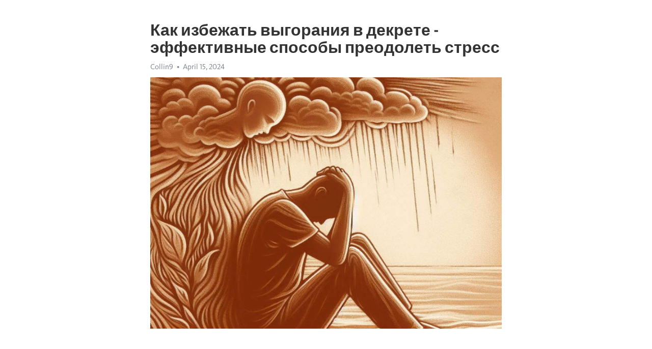

--- FILE ---
content_type: text/html; charset=utf-8
request_url: https://telegra.ph/Kak-izbezhat-vygoraniya-v-dekrete---ehffektivnye-sposoby-preodolet-stress-04-15
body_size: 9925
content:
<!DOCTYPE html>
<html>
  <head>
    <meta charset="utf-8">
    <title>Как избежать выгорания в декрете - эффективные способы преодолеть стресс – Telegraph</title>
    <meta name="viewport" content="width=device-width, initial-scale=1.0, minimum-scale=1.0, maximum-scale=1.0, user-scalable=no" />
    <meta name="format-detection" content="telephone=no" />
    <meta http-equiv="X-UA-Compatible" content="IE=edge" />
    <meta name="MobileOptimized" content="176" />
    <meta name="HandheldFriendly" content="True" />
    <meta name="robots" content="index, follow" />
    <meta property="og:type" content="article">
    <meta property="og:title" content="Как избежать выгорания в декрете - эффективные способы преодолеть стресс">
    <meta property="og:description" content="Испытываете постоянную усталость? Есть способ восстановления&#33; Инструкции - здесь&#33;

Введение: Декретное отпуск и материнство - это не только время радости и ожидания, но и период, который может быть непростым для женщин. Множество факторов, включая физические, эмоциональные и психологические аспекты, могут привести к стрессу и выгоранию. Однако, существуют эффективные способы преодолеть эти трудности и сделать этот период насыщенным и приятным.
Первый способ: Баланс - это ключевой фактор в избежании выгорания в…">
    <meta property="og:image" content="https://telegra.ph/file/0554900fc708b7643770f.jpg">
    <meta property="og:site_name" content="Telegraph">
    <meta property="article:published_time" content="2024-04-15T09:51:44+0000">
    <meta property="article:modified_time" content="2024-04-15T09:51:44+0000">
    <meta property="article:author" content="Collin9">
    <meta name="twitter:card" content="summary">
    <meta name="twitter:title" content="Как избежать выгорания в декрете - эффективные способы преодолеть стресс">
    <meta name="twitter:description" content="Испытываете постоянную усталость? Есть способ восстановления&#33; Инструкции - здесь&#33;

Введение: Декретное отпуск и материнство - это не только время радости и ожидания, но и период, который может быть непростым для женщин. Множество факторов, включая физические, эмоциональные и психологические аспекты, могут привести к стрессу и выгоранию. Однако, существуют эффективные способы преодолеть эти трудности и сделать этот период насыщенным и приятным.
Первый способ: Баланс - это ключевой фактор в избежании выгорания в…">
    <meta name="twitter:image" content="https://telegra.ph/file/0554900fc708b7643770f.jpg">
    <link rel="canonical" href="https://telegra.ph/Kak-izbezhat-vygoraniya-v-dekrete---ehffektivnye-sposoby-preodolet-stress-04-15" />
    <link rel="shortcut icon" href="/favicon.ico?1" type="image/x-icon">
    <link rel="icon" type="image/png" href="/images/favicon.png?1" sizes="16x16">
    <link rel="icon" type="image/png" href="/images/favicon_2x.png?1" sizes="32x32">
    <link href="/css/quill.core.min.css" rel="stylesheet">
    <link href="/css/core.min.css?47" rel="stylesheet">
  </head>
  <body>
    <div class="tl_page_wrap">
      <div class="tl_page">
        <main class="tl_article">
          <header class="tl_article_header" dir="auto">
            <h1>Как избежать выгорания в декрете - эффективные способы преодолеть стресс</h1>
            <address>
              <a rel="author">Collin9</a><!--
           --><time datetime="2024-04-15T09:51:44+0000">April 15, 2024</time>
            </address>
          </header>
          <article id="_tl_editor" class="tl_article_content"><h1>Как избежать выгорания в декрете - эффективные способы преодолеть стресс<br></h1><address>Collin9<br></address><figure><img src="/file/0554900fc708b7643770f.jpg"><figcaption></figcaption></figure><p><br></p><h3 id="Испытываете-постоянную-усталость?-Есть-способ-восстановления&amp;#33;-Инструкции---здесь&amp;#33;"><a href="https://clck.ru/38vT5c" target="_blank">Испытываете постоянную усталость? Есть способ восстановления&#33; Инструкции - здесь&#33;</a></h3><p><br></p><p><strong>Введение:</strong> Декретное отпуск и материнство - это не только время радости и ожидания, но и период, который может быть непростым для женщин. Множество факторов, включая физические, эмоциональные и психологические аспекты, могут привести к стрессу и выгоранию. Однако, существуют эффективные способы преодолеть эти трудности и сделать этот период насыщенным и приятным.</p><p><strong>Первый способ: Баланс</strong> - это ключевой фактор в избежании <a href="https://clck.ru/38vT5c" target="_blank">выгорания</a> в декрете. Важно находить равновесие между своими обязанностями по уходу за ребенком и личным временем. Не забывайте о саморазвитии и заботе о себе. Найдите время для хобби, спорта или даже простого отдыха.</p><p><strong>Второй способ: Поддержка окружающих</strong> имеет огромное значение в преодолении стресса в декрете. Общение с другими мамами, обмен опытом и эмоциями помогает справиться с трудностями и чувствовать себя поддержанной. Обратитесь к группам поддержки в социальных сетях или присоединитесь к мамскому сообществу.</p><p><strong>Третий способ: Планирование</strong> - это инструмент, который поможет снизить уровень стресса. Создайте график дня, распределяйте задачи и планируйте свои занятия. Такой подход поможет организовать время и избежать чувства хаоса и беспорядка.</p><p><strong>Четвертый способ: Поддержка партнера</strong> является важным аспектом в преодолении стресса в декрете. Разделите обязанности по уходу за ребенком с партнером. Вместе вы сможете справиться с трудностями гораздо эффективнее и создать более комфортную атмосферу для всей семьи.</p><h3 id="Как-сохранить-психологическое-здоровье-в-период-декрета:-эффективные-стратегии">Как сохранить психологическое здоровье в период декрета: эффективные стратегии</h3><p>Период декрета может быть напряженным для женщины, включая множество новых вызовов и изменений в ее жизни. Однако, есть несколько эффективных стратегий, которые помогут сохранить психологическое здоровье и предотвратить <a href="https://clck.ru/38vT5c" target="_blank">выгорание</a>.</p><p><strong>1. Создайте поддерживающую сеть</strong></p><p>Важно иметь ряд надежных людей, на которых можно положиться в период декрета. Это может быть партнер, друзья, родственники или группа поддержки. Регулярное общение с ними поможет справиться со стрессом и избежать чувства изоляции.</p><p><strong>2. Распределите обязанности</strong></p><p>Декрет означает больше ответственности в уходе за ребенком. Один из способов избежать преобременения и выгорания - распределить обязанности между партнером и другими членами семьи. Делегирование ответственности поможет снизить нагрузку и создать баланс между личной жизнью и уходом за ребенком.</p><p><strong>3. Отдыхайте и занимайтесь самоуходом</strong></p><p>Важно находить время для отдыха и релаксации в период декрета. Забывать о самоуходе может привести к физическому и эмоциональному истощению. Уделите время для занятий, которые приносят вам удовольствие, таких как физические упражнения, чтение или медитация.</p><p><strong>4. Поставьте реалистичные ожидания</strong></p><p>Будьте реалистичными по поводу своих возможностей и временных рамок. Декрет - период адаптации и вы должны помнить, что невозможно справиться со всем сразу. Поставьте себе приоритеты и осознайте, что некоторые вещи могут быть отложены на будущее.</p><ul><li>Создайте поддерживающую сеть.</li><li>Распределите обязанности.</li><li>Отдыхайте и занимайтесь самоуходом.</li><li>Поставьте реалистичные ожидания.</li></ul><p>Следуя этим эффективным стратегиям, вы сможете сохранить психологическое здоровье и наслаждаться периодом декрета, вопреки возможным стрессам и вызовам, с которыми он может быть связан.</p><h3 id="Управление-стрессом-в-декрете">Управление стрессом в декрете</h3><h3 id="Поддержка-семьи-и-близких">Поддержка семьи и близких</h3><p>Первым шагом к управлению стрессом в декрете является поддержка семьи и близких. Нередко молодые мамы чувствуют себя одинокими и неуверенными, поэтому важно иметь возможность обсудить свои эмоции и проблемы с кем-то близким. Родные и друзья могут предложить утешение, помощь с уходом за ребенком или выполнять бытовые дела, чтобы разгрузить молодую маму. Регулярная поддержка окружающих поможет смягчить негативные эмоции и освободить время для отдыха и саморазвития.</p><h3 id="Ведение-здорового-образа-жизни">Ведение здорового образа жизни</h3><p>Один из самых эффективных способов управления стрессом в декрете - ведение здорового образа жизни. Регулярные физические упражнения, правильное питание и нормализация сна помогут снять напряжение и сохранить энергию. Медитация и йога могут помочь снизить уровень стресса и улучшить эмоциональное состояние. Также важно осуществлять самообслуживание, не забывать о своих интересах и уделить время себе. Это поможет поддерживать баланс и соблюдать гармонию с самой собой.</p><h3 id="Планирование-времени:">Планирование времени:</h3><ul><li><strong>Список дел</strong>: Ведение списка дел поможет вам структурировать свои задачи и не забыть о важных делах. Основывайте свой список на приоритетах – определите, что необходимо сделать в первую очередь, а что может подождать. Не забывайте отмечать выполненные пункты, это будет мотивировать вас продолжать двигаться вперед.</li><li><strong>Установка приоритетов</strong>: Важно научиться различать, какие задачи требуют вашего незамедлительного внимания, а какие могут подождать. Это поможет избежать перегрузки и чувства бесполезности.</li><li><strong>Время для себя</strong>: Не забывайте выделять время для себя – это важно для сохранения эмоционального баланса. Запланируйте время на занятия то, что вам приносит удовольствие – это может быть чтение, занятие спортом, медитация или просто время на уединение.</li></ul><p>Когда планирование времени становится частью вашей рутины, вы заметите, что стали более продуктивными, ваше самочувствие улучшается, а стресс уходит на второй план.</p><h3 id="Установление-границ:">Установление границ:</h3><p>Когда речь идет об установлении границ, это может относиться как к физическому пространству, так и к психологическим рамкам. В обоих случаях важно иметь ясное представление о том, где заканчивается одно и начинается другое, чтобы четко определить свои границы и избежать проблем и стресса. Разберемся, как это сделать.</p><p><strong>1. Физические границы:</strong></p><ul><li>Создайте свое пространство. Независимо от того, живете ли вы в общественной квартире или у вас свой дом, важно иметь свое личное пространство, где вы можете отдохнуть и быть с собой наедине.</li><li>Организуйте рабочую зону. Если вы работаете из дома, уделите особое внимание созданию комфортного и функционального рабочего пространства, которое поможет избежать смешения рабочих и личных дел.</li><li>Установите ясные временные границы. Определите четкое расписание, в котором будете уделять время себе, работе и семье, чтобы сбалансировать свои обязанности и личные потребности.</li></ul><p><strong>2. Психологические границы:</strong></p><ul><li>Защищайте свое время и энергию. Не стесняйтесь говорить &quot;нет&quot; в ситуациях, когда вы чувствуете, что вам могут навредить или вы просто не хотите уделять этому время и энергию.</li><li>Устанавливайте правила общения. Определите, какие виды общения и взаимодействия приемлемы для вас, и будьте готовы защищать свои границы, если кто-то их нарушает.</li><li>Разграничьте свои роли. Будьте ясны в том, когда вы находитесь в роли родителя, партнера, работника и т.д., чтобы избежать смешения границ и конфликтов.</li></ul><h3 id="Техники-релаксации:">Техники релаксации:</h3><p>Первая техника – глубокое дыхание. Просто сядьте в удобное положение, закройте глаза и сосредоточьтесь на своем дыхании. Вдыхайте глубоко, задерживайте дыхание на несколько секунд, затем медленно выдыхайте. Повторяйте эту процедуру несколько минут каждый день. Глубокое дыхание помогает снизить уровень стресса и расслабиться.</p><p>Другая эффективная техника – прогулки на свежем воздухе. Просто выйдите из дома и насладитесь прогулкой в парке или лесу. Физическая активность на улице помогает улучшить общее настроение и снять нервное напряжение. Необходимо проводить хотя бы 30 минут на свежем воздухе каждый день.</p><p>Третья техника – медитация. Просто найдите спокойное место, сядьте в удобную позу и сосредоточьтесь на своих мыслях. Попробуйте очистить свой ум от негативных мыслей и найти внутренний покой. Медитацию можно практиковать в течение нескольких минут каждый день, чтобы снизить уровень стресса и разнообразить свое сознание.</p><p>Четвертая техника – слушание релаксирующей музыки. Создайте специальный плейлист, включающий мягкую инструментальную музыку или звуки природы. Просто закройте глаза и дайте этой музыке расслабить вас. Это поможет снять усталость и стресс, а также улучшить настроение.</p><p>Наконец, пятая техника – здоровое питание. Обратите внимание на свое питание и старайтесь употреблять больше фруктов, овощей и здоровых продуктов. Избегайте излишнего употребления кофеина и сахара, которые могут усилить нервное возбуждение. Здоровое питание поможет улучшить ваше самочувствие и снизить уровень стресса.</p><h3 id="Поддержание-эмоциональной-стабильности">Поддержание эмоциональной стабильности</h3><p>Важной составляющей поддержания эмоциональной стабильности является поддержка окружающих. Не стесняйтесь обратиться к родным, близким друзьям или педиатру за помощью и поддержкой. Разговаривайте о своих чувствах и переживаниях, ведь именно разговор является первым шагом к пониманию и самопомощи.</p><p><strong>Отдых и релаксация</strong></p><ul><li>Важно уделить время для отдыха и релаксации.</li><li>Развлекайтесь и занимайтесь любимыми хобби.</li><li>Медитируйте и практикуйте глубокое дыхание.</li><li>Позвольте себе время без ребенка - найдите няню или попросите бабушку помочь.</li></ul><p><strong>Правильное питание и физическая активность</strong></p><ol><li>Обратите внимание на свой рацион и старайтесь питаться здоровой пищей.</li><li>Увлекайтесь физическими упражнениями, такими как йога или плавание.</li><li>Выделите время для прогулок на свежем воздухе с ребенком.</li></ol><p><strong>Создание режима дня</strong></p><p>Организуйте свой день и создайте режим для себя и ребенка. Регулярные ритмы и структура будут способствовать более спокойной атмосфере и эмоциональной устойчивости. Запланируйте время для сна, кормления, игры и прогулок. Имейте в виду, что гибкость также очень важна, поэтому не стремитесь к идеальности - допустите небольшие отступления от регламента важных событий и важных моментов вместе с ребенком.</p><h3 id="Возможность-отдыха:">Возможность отдыха:</h3><p>Постарайтесь уделить время себе, даже если это всего несколько минут в день. Возможно, это будет возможность для прочтения книги, прослушивания музыки или занятия своим хобби. Регулярные перерывы помогут восстановить силы и снизить уровень стресса.</p><p>Одним из эффективных способов отдыха является медитация. Найдите удобное и тихое место, где вы сможете сосредоточиться на своем дыхании и освободить свои мысли от негативных эмоций. Даже несколько минут медитации в день могут существенно снизить уровень тревоги и напряжения.</p><p>Не забывайте также о физической активности. Регулярные занятия спортом или йогой помогут вам поддерживать физическую форму и укреплять здоровье. Физическая активность стимулирует выработку эндорфинов - гормона счастья, а также улучшает настроение и самочувствие.</p><p>Если у вас есть возможность попросить бабушку или дедушку, чтобы они посмотрели за ребенком на несколько часов в неделю, не стесняйтесь воспользоваться такой возможностью. Это даст вам возможность просто выйти на улицу и прогуляться, пообщаться с друзьями или просто полежать в тишине.</p><p>Не забывайте, что отдых должен стать приоритетом и тем, с чего начать борьбу со стрессом. Не отказывайте себе в возможности насладиться моментом покоя и расслабления. Это поможет вам стать более эффективной и счастливой мамой.</p><h3 id="Поддержка-социальных-связей:">Поддержка социальных связей:</h3><p>Когда женщина находится в декретном отпуске, ее жизнь не стоит на месте. Она по-прежнему нуждается в социальных контактах и поддержке. Важно создать и поддерживать связи с другими людьми, чтобы избежать чувства изоляции и одиночества.</p><p>1. Участвуйте в различных мамских группах и клубах. Они могут предоставить вам возможность общения с другими женщинами, находящимися в похожей ситуации. Вы можете обмениваться опытом, задавать вопросы и получать поддержку от людей, которые понимают ваши трудности.</p><p>2. Поддерживайте связь со своими друзьями, родственниками и коллегами. Регулярно общайтесь с ними по телефону, через социальные сети или приглашайте их в гости. Знайте, что у вас всегда есть круг людей, готовых помочь вам и поддержать в трудных моментах.</p><p>3. Участвуйте в общественной жизни. Присоединяйтесь к различным клубам, объединениям или волонтерским организациям. Таким образом, вы сможете не только расширить свой круг общения, но и внести вклад в свою общину, что может приносить удовлетворение и повышать самооценку.</p><p>4. Не забывайте о своем партнере. Постарайтесь найти время для общения и проведения выходных вместе. Это поможет вам сохранить эмоциональную связь и поддерживать гармоничные отношения.</p><p>5. Не забывайте о самой себе. Найдите время для занятий любимым хобби, спорта, чтения книг или просмотра фильмов. Когда вы заботитесь о своем физическом и эмоциональном благополучии, вы становитесь более уверенными и способными справиться со стрессом.</p><h3 id="Практика-позитивного-мышления">Практика позитивного мышления</h3><p>Позитивное мышление – это способ обращения к своим мыслям и эмоциям с оптимизмом и надеждой. Эта практика основана на убеждении, что мы можем изменить свою жизнь через положительное отношение к себе и окружающему миру.</p><h3 id="Как-практиковать-позитивное-мышление?">Как практиковать позитивное мышление?</h3><ul><li>Одним из первых шагов к практике позитивного мышления является осознание своих мыслей и эмоций. Используйте время для того, чтобы заметить негативные мысли и перенаправить их в более позитивное направление.</li><li>Постарайтесь сосредоточиться на благоприятных моментах своей жизни и оценить их положительно. Даже маленькие радости могут быть источником позитивных мыслей и эмоций.</li><li>Важно установить цели и стремиться к их достижению. Это поможет вам сохранять позитивное отношение и ощущение удовлетворенности собой.</li><li>Работа с аффирмациями может стать полезным инструментом для укрепления позитивного мышления. Говорите себе утверждения вроде &quot;Я способна справиться с любыми трудностями&quot; или &quot;Каждый день я становлюсь сильнее и увереннее&quot;.</li><li>Нельзя забывать о заботе о себе. Отдыхайте, занимайтесь любимыми делами и обращайте внимание на свои физические и эмоциональные потребности.</li></ul><h3 id="Итог">Итог</h3><p>Практика позитивного мышления – это мощный инструмент, который может помочь вам избежать выгорания и преодолеть стресс в период декрета. Осознание и перенаправление негативных мыслей, фокус на благоприятных моментах, установление целей, работа с аффирмациями и забота о себе – все это способы создания позитивного отношения к жизни и себе самой. Практикуйте позитивное мышление и дайте себе возможность насладиться этим особенным временем в своей жизни.</p><h3 id="Смотрите-на-эту-тему:">Смотрите на эту тему:</h3><figure><iframe src="/embed/youtube?url=https%3A%2F%2Fwww.youtube.com%2Fwatch%3Fv%3Davlm1iJbD9M" width="640" height="360" frameborder="0" allowtransparency="true" allowfullscreen="true" scrolling="no"></iframe><figcaption></figcaption></figure><p><br></p><p><br></p></article>
          <div id="_tl_link_tooltip" class="tl_link_tooltip"></div>
          <div id="_tl_tooltip" class="tl_tooltip">
            <div class="buttons">
              <span class="button_hover"></span>
              <span class="button_group"><!--
             --><button id="_bold_button"></button><!--
             --><button id="_italic_button"></button><!--
             --><button id="_link_button"></button><!--
           --></span><!--
           --><span class="button_group"><!--
             --><button id="_header_button"></button><!--
             --><button id="_subheader_button"></button><!--
             --><button id="_quote_button"></button><!--
           --></span>
            </div>
            <div class="prompt">
              <span class="close"></span>
              <div class="prompt_input_wrap"><input type="url" class="prompt_input" /></div>
            </div>
          </div>
          <div id="_tl_blocks" class="tl_blocks">
            <div class="buttons">
              <button id="_image_button"></button><!--
           --><button id="_embed_button"></button>
            </div>
          </div>
          <aside class="tl_article_buttons">
            <div class="account account_top"></div>
            <button id="_edit_button" class="button edit_button">Edit</button><!--
         --><button id="_publish_button" class="button publish_button">Publish</button>
            <div class="account account_bottom"></div>
            <div id="_error_msg" class="error_msg"></div>
          </aside>
        </main>
      </div>
          <div class="tl_page_footer">
      <div id="_report_button" class="tl_footer_button">Report content on this page</div>
    </div>
    </div>
      <div class="tl_popup tl_popup_hidden" id="_report_popup">
    <main class="tl_popup_body tl_report_popup">
      <form id="_report_form" method="post">
        <section>
          <h2 class="tl_popup_header">Report Page</h2>
          <div class="tl_radio_items">
            <label class="tl_radio_item">
              <input type="radio" class="radio" name="reason" value="violence">
              <span class="tl_radio_item_label">Violence</span>
            </label>
            <label class="tl_radio_item">
              <input type="radio" class="radio" name="reason" value="childabuse">
              <span class="tl_radio_item_label">Child Abuse</span>
            </label>
            <label class="tl_radio_item">
              <input type="radio" class="radio" name="reason" value="copyright">
              <span class="tl_radio_item_label">Copyright</span>
            </label>
            <label class="tl_radio_item">
              <input type="radio" class="radio" name="reason" value="illegal_drugs">
              <span class="tl_radio_item_label">Illegal Drugs</span>
            </label>
            <label class="tl_radio_item">
              <input type="radio" class="radio" name="reason" value="personal_details">
              <span class="tl_radio_item_label">Personal Details</span>
            </label>
            <label class="tl_radio_item">
              <input type="radio" class="radio" name="reason" value="other">
              <span class="tl_radio_item_label">Other</span>
            </label>
          </div>
          <div class="tl_textfield_item tl_comment_field">
            <input type="text" class="tl_textfield" name="comment" value="" placeholder="Add Comment…">
          </div>
          <div class="tl_copyright_field">
            Please submit your DMCA takedown request to <a href="mailto:dmca@telegram.org?subject=Report%20to%20Telegraph%20page%20%22%D0%9A%D0%B0%D0%BA%20%D0%B8%D0%B7%D0%B1%D0%B5%D0%B6%D0%B0%D1%82%D1%8C%20%D0%B2%D1%8B%D0%B3%D0%BE%D1%80%D0%B0%D0%BD%D0%B8%D1%8F%20%D0%B2%20%D0%B4%D0%B5%D0%BA%D1%80%D0%B5%D1%82%D0%B5%20-%20%D1%8D%D1%84%D1%84%D0%B5%D0%BA%D1%82%D0%B8%D0%B2%D0%BD%D1%8B%D0%B5%20%D1%81%D0%BF%D0%BE%D1%81%D0%BE%D0%B1%D1%8B%20%D0%BF%D1%80%D0%B5%D0%BE%D0%B4%D0%BE%D0%BB%D0%B5%D1%82%D1%8C%20%D1%81%D1%82%D1%80%D0%B5%D1%81%D1%81%22&body=Reported%20page%3A%20https%3A%2F%2Ftelegra.ph%2FKak-izbezhat-vygoraniya-v-dekrete---ehffektivnye-sposoby-preodolet-stress-04-15%0A%0A%0A" target="_blank">dmca@telegram.org</a>
          </div>
        </section>
        <aside class="tl_popup_buttons">
          <button type="reset" class="button" id="_report_cancel">Cancel</button>
          <button type="submit" class="button submit_button">Report</button>
        </aside>
      </form>
    </main>
  </div>
    
    <script>var T={"apiUrl":"https:\/\/edit.telegra.ph","uploadEnabled":false,"datetime":1713174704,"pageId":"0d330c3f85ff38d4db4d3","editable":true};(function(){var b=document.querySelector('time');if(b&&T.datetime){var a=new Date(1E3*T.datetime),d='January February March April May June July August September October November December'.split(' ')[a.getMonth()],c=a.getDate();b.innerText=d+' '+(10>c?'0':'')+c+', '+a.getFullYear()}})();</script>
    <script src="/js/jquery.min.js"></script>
    <script src="/js/jquery.selection.min.js"></script>
    <script src="/js/autosize.min.js"></script>
    <script src="/js/load-image.all.min.js?1"></script>
    <script src="/js/quill.min.js?10"></script>
    <script src="/js/core.min.js?67"></script>
    <script async src="https://t.me/_websync_?path=Kak-izbezhat-vygoraniya-v-dekrete---ehffektivnye-sposoby-preodolet-stress-04-15&hash=241c2a54dec08b5c32"></script>
  </body>
</html>